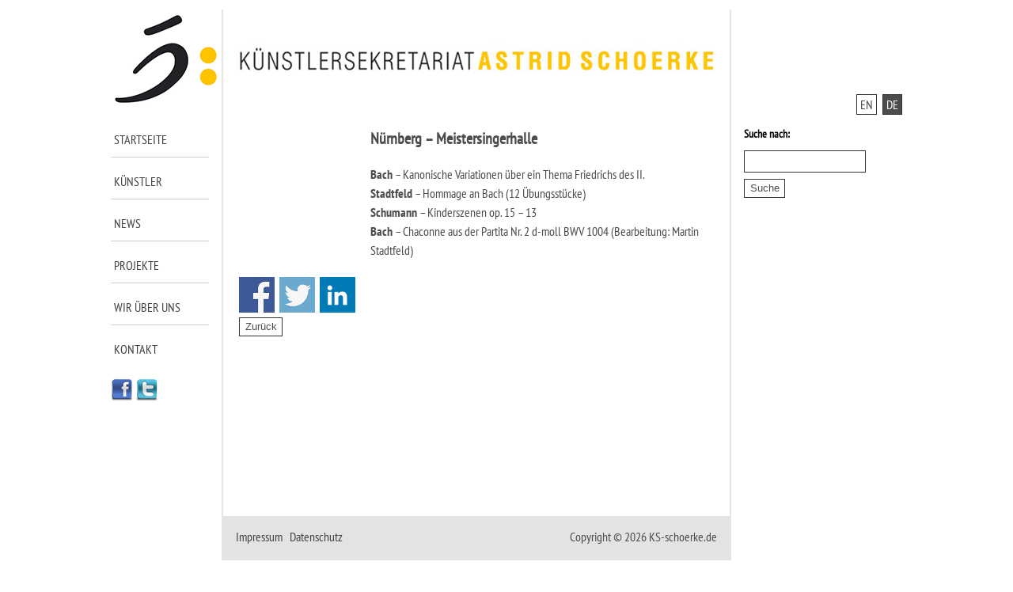

--- FILE ---
content_type: text/html; charset=UTF-8
request_url: http://ks-schoerke.de/nuernberg-meistersingerhalle-3/
body_size: 7023
content:

<!DOCTYPE html>
<html lang="de" xml:lang="de" xmlns="https://www.w3.org/1999/xhtml">
<head>
		<meta http-equiv="content-type" content="text/html; charset=utf-8" />
	<meta name="viewport" content="width=device-width, initial-scale=1.0" />
	<meta content="de" name="language" />
	<meta content="index, follow" name="robots" />	
	
		<link href="http://ks-schoerke.de/wp-content/themes/falk-itqm/icons/favicon.ico" type="image/x-icon" rel="shortcut icon" />
	<link rel="stylesheet" type="text/css" media="all" href="http://ks-schoerke.de/wp-content/themes/falk-itqm/style.css" />	
		<link rel="apple-touch-icon" sizes="57x57" href="http://ks-schoerke.de/wp-content/themes/falk-itqm/icons/touch-icon-iphone.png" />  
	<link rel="apple-touch-icon" sizes="72x72" href="http://ks-schoerke.de/wp-content/themes/falk-itqm/icons/touch-icon-ipad.png" />  
	<link rel="apple-touch-icon" sizes="114x114" href="http://ks-schoerke.de/wp-content/themes/falk-itqm/icons/touch-icon-iphone-retina.png" />  
	<link rel="apple-touch-icon" sizes="144x144" href="http://ks-schoerke.de/wp-content/themes/falk-itqm/icons/touch-icon-ipad-retina.png" />

	<meta content="Astrid Schoerke (DE)" name="application-name" />
    <meta name="msapplication-TileImage" content="http://ks-schoerke.de/wp-content/themes/falk-itqm/icons/tile-image.png" />  
    <meta name="msapplication-TileColor" content="#fff" />    
	
		<title>Astrid Schoerke - Nürnberg &#8211; Meistersingerhalle</title>
			
	<meta name='robots' content='max-image-preview:large' />
<link rel='dns-prefetch' href='//s.w.org' />
		<script type="text/javascript">
			window._wpemojiSettings = {"baseUrl":"https:\/\/s.w.org\/images\/core\/emoji\/13.0.1\/72x72\/","ext":".png","svgUrl":"https:\/\/s.w.org\/images\/core\/emoji\/13.0.1\/svg\/","svgExt":".svg","source":{"concatemoji":"http:\/\/ks-schoerke.de\/wp-includes\/js\/wp-emoji-release.min.js?ver=5.7.14"}};
			!function(e,a,t){var n,r,o,i=a.createElement("canvas"),p=i.getContext&&i.getContext("2d");function s(e,t){var a=String.fromCharCode;p.clearRect(0,0,i.width,i.height),p.fillText(a.apply(this,e),0,0);e=i.toDataURL();return p.clearRect(0,0,i.width,i.height),p.fillText(a.apply(this,t),0,0),e===i.toDataURL()}function c(e){var t=a.createElement("script");t.src=e,t.defer=t.type="text/javascript",a.getElementsByTagName("head")[0].appendChild(t)}for(o=Array("flag","emoji"),t.supports={everything:!0,everythingExceptFlag:!0},r=0;r<o.length;r++)t.supports[o[r]]=function(e){if(!p||!p.fillText)return!1;switch(p.textBaseline="top",p.font="600 32px Arial",e){case"flag":return s([127987,65039,8205,9895,65039],[127987,65039,8203,9895,65039])?!1:!s([55356,56826,55356,56819],[55356,56826,8203,55356,56819])&&!s([55356,57332,56128,56423,56128,56418,56128,56421,56128,56430,56128,56423,56128,56447],[55356,57332,8203,56128,56423,8203,56128,56418,8203,56128,56421,8203,56128,56430,8203,56128,56423,8203,56128,56447]);case"emoji":return!s([55357,56424,8205,55356,57212],[55357,56424,8203,55356,57212])}return!1}(o[r]),t.supports.everything=t.supports.everything&&t.supports[o[r]],"flag"!==o[r]&&(t.supports.everythingExceptFlag=t.supports.everythingExceptFlag&&t.supports[o[r]]);t.supports.everythingExceptFlag=t.supports.everythingExceptFlag&&!t.supports.flag,t.DOMReady=!1,t.readyCallback=function(){t.DOMReady=!0},t.supports.everything||(n=function(){t.readyCallback()},a.addEventListener?(a.addEventListener("DOMContentLoaded",n,!1),e.addEventListener("load",n,!1)):(e.attachEvent("onload",n),a.attachEvent("onreadystatechange",function(){"complete"===a.readyState&&t.readyCallback()})),(n=t.source||{}).concatemoji?c(n.concatemoji):n.wpemoji&&n.twemoji&&(c(n.twemoji),c(n.wpemoji)))}(window,document,window._wpemojiSettings);
		</script>
		<style type="text/css">
img.wp-smiley,
img.emoji {
	display: inline !important;
	border: none !important;
	box-shadow: none !important;
	height: 1em !important;
	width: 1em !important;
	margin: 0 .07em !important;
	vertical-align: -0.1em !important;
	background: none !important;
	padding: 0 !important;
}
</style>
	<link rel='stylesheet' id='contact-form-7-css'  href='http://ks-schoerke.de/wp-content/plugins/contact-form-7/includes/css/styles.css?ver=5.5.6.1' type='text/css' media='all' />
<link rel='stylesheet' id='wp-social-sharing-css'  href='http://ks-schoerke.de/wp-content/plugins/wp-social-sharing/static/socialshare.css?ver=1.6' type='text/css' media='all' />
<link rel="https://api.w.org/" href="https://ks-schoerke.de/wp-json/" /><link rel="alternate" type="application/json" href="https://ks-schoerke.de/wp-json/wp/v2/posts/4278" /><link rel="EditURI" type="application/rsd+xml" title="RSD" href="https://ks-schoerke.de/xmlrpc.php?rsd" />
<link rel="wlwmanifest" type="application/wlwmanifest+xml" href="http://ks-schoerke.de/wp-includes/wlwmanifest.xml" /> 
<link rel="canonical" href="https://ks-schoerke.de/nuernberg-meistersingerhalle-3/" />
<link rel='shortlink' href='https://ks-schoerke.de/?p=4278' />
<link rel="alternate" type="application/json+oembed" href="https://ks-schoerke.de/wp-json/oembed/1.0/embed?url=https%3A%2F%2Fks-schoerke.de%2Fnuernberg-meistersingerhalle-3%2F" />
<link rel="alternate" type="text/xml+oembed" href="https://ks-schoerke.de/wp-json/oembed/1.0/embed?url=https%3A%2F%2Fks-schoerke.de%2Fnuernberg-meistersingerhalle-3%2F&#038;format=xml" />
<meta property="og:title" content="Nürnberg &#8211; Meistersingerhalle" /><meta property="og:locale" content="en_GB" /><meta property="og:type" content="article" /><meta property="og:url" content="http://ks-schoerke.de/nuernberg-meistersingerhalle-3/" /><meta property="og:site_name" content="Astrid Schoerke (DE)" /><meta property="og:description" content="Bach&nbsp;&#8211; Kanonische Variationen über ein Thema Friedrichs des II. Stadtfeld&nbsp;&#8211; Hommage an Bach (12 Übungsstücke) Schumann&nbsp;&#8211; Kinderszenen op. 15 – 13&nbsp; Bach&nbsp;&#8211; Chaconne aus der Partita Nr. 2 &hellip;" />	
	<script src="http://ks-schoerke.de/wp-content/themes/falk-itqm/js/jquery.min.js"></script>
	<script type="text/javascript">

/* Smooth scrolling
   Changes links that link to other parts of this page to scroll
   smoothly to those links rather than jump to them directly, which
   can be a little disorienting.
   
   sil, http://www.kryogenix.org/
   
   v1.0 2003-11-11
   v1.1 2005-06-16 wrap it up in an object
*/

var ss = {
  fixAllLinks: function() {
    // Get a list of all links in the page
    var allLinks = document.getElementsByTagName('a');
    // Walk through the list
    for (var i=0;i<allLinks.length;i++) {
      var lnk = allLinks[i];
      if ((lnk.href && lnk.href.indexOf('#') != -1) && 
          ( (lnk.pathname == location.pathname) ||
        ('/'+lnk.pathname == location.pathname) ) && 
          (lnk.search == location.search)) {
        // If the link is internal to the page (begins in #)
        // then attach the smoothScroll function as an onclick
        // event handler
        ss.addEvent(lnk,'click',ss.smoothScroll);
      }
    }
  },

  smoothScroll: function(e) {
    // This is an event handler; get the clicked on element,
    // in a cross-browser fashion
    if (window.event) {
      target = window.event.srcElement;
    } else if (e) {
      target = e.target;
    } else return;

    // Make sure that the target is an element, not a text node
    // within an element
    if (target.nodeName.toLowerCase() != 'a') {
      target = target.parentNode;
    }
  
    // Paranoia; check this is an A tag
    if (target.nodeName.toLowerCase() != 'a') return;
  
    // Find the <a name> tag corresponding to this href
    // First strip off the hash (first character)
    anchor = target.hash.substr(1);
    // Now loop all A tags until we find one with that name
    var allLinks = document.getElementsByTagName('a');
    var destinationLink = null;
    for (var i=0;i<allLinks.length;i++) {
      var lnk = allLinks[i];
      if (lnk.name && (lnk.name == anchor)) {
        destinationLink = lnk;
        break;
      }
    }
    if (!destinationLink) destinationLink = document.getElementById(anchor);

    // If we didn't find a destination, give up and let the browser do
    // its thing
    if (!destinationLink) return true;
  
    // Find the destination's position
    var destx = destinationLink.offsetLeft; 
    var desty = destinationLink.offsetTop;
    var thisNode = destinationLink;
    while (thisNode.offsetParent && 
          (thisNode.offsetParent != document.body)) {
      thisNode = thisNode.offsetParent;
      destx += thisNode.offsetLeft;
      desty += thisNode.offsetTop;
    }
  
    // Stop any current scrolling
    clearInterval(ss.INTERVAL);
  
    cypos = ss.getCurrentYPos();
  
    ss_stepsize = parseInt((desty-cypos)/ss.STEPS);
    ss.INTERVAL =
setInterval('ss.scrollWindow('+ss_stepsize+','+desty+',"'+anchor+'")',10);
  
    // And stop the actual click happening
    if (window.event) {
      window.event.cancelBubble = true;
      window.event.returnValue = false;
    }
    if (e && e.preventDefault && e.stopPropagation) {
      e.preventDefault();
      e.stopPropagation();
    }
  },

  scrollWindow: function(scramount,dest,anchor) {
    wascypos = ss.getCurrentYPos();
    isAbove = (wascypos < dest);
    window.scrollTo(0,wascypos + scramount);
    iscypos = ss.getCurrentYPos();
    isAboveNow = (iscypos < dest);
    if ((isAbove != isAboveNow) || (wascypos == iscypos)) {
      // if we've just scrolled past the destination, or
      // we haven't moved from the last scroll (i.e., we're at the
      // bottom of the page) then scroll exactly to the link
      window.scrollTo(0,dest);
      // cancel the repeating timer
      clearInterval(ss.INTERVAL);
      // and jump to the link directly so the URL's right
      location.hash = anchor;
    }
  },

  getCurrentYPos: function() {
    if (document.body && document.body.scrollTop)
      return document.body.scrollTop;
    if (document.documentElement && document.documentElement.scrollTop)
      return document.documentElement.scrollTop;
    if (window.pageYOffset)
      return window.pageYOffset;
    return 0;
  },

  addEvent: function(elm, evType, fn, useCapture) {
    // addEvent and removeEvent
    // cross-browser event handling for IE5+,  NS6 and Mozilla
    // By Scott Andrew
    if (elm.addEventListener){
      elm.addEventListener(evType, fn, useCapture);
      return true;
    } else if (elm.attachEvent){
      var r = elm.attachEvent("on"+evType, fn);
      return r;
    } else {
      alert("Handler could not be removed");
    }
  } 
}

ss.STEPS = 25;

ss.addEvent(window,"load",ss.fixAllLinks); 

	
	jQuery(document).ready(function() {
		var myPosY;
		jQuery(window).bind( 'scroll', function() {
			myPosY = jQuery(window).scrollTop();
			if ( myPosY > 100) {
				jQuery('#bottom').fadeIn(0);				
				jQuery('.slide-area.hidden').css("visibility", "visible");				
				jQuery('#bottom-cinema').css("display", "none");				
				jQuery('.content-area.header').css("display", "none");				
			}
			else {
				jQuery('#bottom').fadeOut(0);
				jQuery('.slide-area.hidden').css("visibility", "hidden");
				jQuery('#bottom-cinema').css("display", "block");				
				jQuery('.content-area.header').css("display", "block");				
			}
		});
	});
	
	jQuery(document).ready(function() {
		var myPosY;
		jQuery(window).bind( 'scroll', function() {
			myPosY = jQuery(window).scrollTop();
			if ( myPosY > 100) {
				jQuery('#to-top-scroller').fadeIn(0);				
			}
			else {
				jQuery('#to-top-scroller').fadeOut(0);
			}
		});
	});
	
	function toggleSearch() {
				
				if(document.getElementById("mobilsearch").style.display == "none" || document.getElementById("mobilsearch").style.display == "") { document.getElementById("mobilsearch").style.display = "block"; } else
				{ document.getElementById("mobilsearch").style.display = "none"; }
				
				
				 
	}
	
	
</script>
</head>


<body class="no-pagename body-post-de">
<noscript><div style="margin: 0px auto; background-color: rgb(255, 0, 0); border: 1px solid rgb(51, 51, 51); z-index: 99999; padding: 0.5em 1em; font-size: 1em; color: rgb(255, 255, 255); font-weight: bold; position: fixed; bottom: 1em; right: 1em;">
	Javascript ist nicht in Ihrem Browser aktiviert, daher stehen viele Funktionen unserer Website nicht zur Verfügung.	</div></noscript>
	<div id='to-top'></div>	
	<div id="to-menu-button">
		<a href="/"><i class="fa fa-home"></i></a>
		
				<a href="/kontakt"><i class="fa fa-envelope"></i></a>
						<a target="_blank" href="https://www.facebook.com/pages/K%C3%BCnstlersekretariat-Astrid-Schoerke/278871985466936?v=info"><i class="fa fa-facebook"></i></a>
		<a target="_blank" href="https://twitter.com/ks_schoerke"><i class="fa fa-twitter"></i></a>
		<a style="cursor: pointer;" onclick="toggleSearch()"><i class="fa fa-search"></i></a>
		<a href="#to-menu"><i class="fa fa-bars"></i></a>
		<div class="clear"></div>
	</div>
	<div id="mobilsearch"><form role="search" method="get" id="searchform" class="searchform" action="https://ks-schoerke.de/">
				<div>
					<label class="screen-reader-text" for="s">Search for:</label>
					<input type="text" value="" name="s" id="s" />
					<input type="submit" id="searchsubmit" value="Search" />
				</div>
			</form></div>
	
	
	<div class='page-wrapper martin stadtfeld kalender'>
		<div class='left-sidebar'>
			<div class='logo-wrapper'><a title='Start' href='https://ks-schoerke.de'><img alt='Künstlersekretariat - Astrid Schoerke' src="http://ks-schoerke.de/wp-content/themes/falk-itqm/images/ks-schoerke.png" /></a></div>
			<div class='main-navigation'><ul><li class="page_item page-item-8"><a href="https://ks-schoerke.de/">Startseite</a></li>
<li class="page_item page-item-10"><a href="https://ks-schoerke.de/kuenstler/">Künstler</a></li>
<li class="page_item page-item-12"><a href="https://ks-schoerke.de/news/">News</a></li>
<li class="page_item page-item-14"><a href="https://ks-schoerke.de/projekte/">Projekte</a></li>
<li class="page_item page-item-151"><a href="https://ks-schoerke.de/wir-ueber-uns/">Wir über uns</a></li>
<li class="page_item page-item-6"><a href="https://ks-schoerke.de/kontakt/">Kontakt</a></li>
</ul></div>
			<div class='social-media-navigation'>
			<a target="_blank" href="https://www.facebook.com/pages/K%C3%BCnstlersekretariat-Astrid-Schoerke/278871985466936?v=info"><img alt="zum Facebookprofil" src="http://ks-schoerke.de/wp-content/themes/falk-itqm/images/facebook-icon.png"></a>
			<a target="_blank" href="https://twitter.com/ks_schoerke"><img alt="zum Twitterprofil" src="http://ks-schoerke.de/wp-content/themes/falk-itqm/images/twitter-icon.png"></a>
			</div>
		</div>
		<div class='content min-height-page'>
			<div class='logo-wrapper'><img alt='Künstlersekretariat - Astrid Schoerke' src='http://ks-schoerke.de/wp-content/themes/falk-itqm/images/astrid-schoerke.jpg' /></div>
			<div class='content-inner'>
			
						
			<div class="single-thumbnail-wrapper"></div><h1>Nürnberg &#8211; Meistersingerhalle</h1><p><strong>Bach</strong>&nbsp;&#8211; Kanonische Variationen über ein Thema Friedrichs des II.<br />
<strong>Stadtfeld</strong>&nbsp;&#8211; Hommage an Bach (12 Übungsstücke)<br />
<strong>Schumann</strong>&nbsp;&#8211; Kinderszenen op. 15 – 13&nbsp;<br />
<strong>Bach</strong>&nbsp;&#8211; Chaconne aus der Partita Nr. 2 d-moll BWV 1004 (Bearbeitung: Martin Stadtfeld)</p>
		<div class="social-sharing ss-social-sharing">
				        <a onclick="return ss_plugin_loadpopup_js(this);" rel="external nofollow" class="ss-button-facebook" href="http://www.facebook.com/sharer/sharer.php?u=https%3A%2F%2Fks-schoerke.de%2Fnuernberg-meistersingerhalle-3%2F" target="_blank" >Share on Facebook</a><a onclick="return ss_plugin_loadpopup_js(this);" rel="external nofollow" class="ss-button-twitter" href="http://twitter.com/intent/tweet/?text=N%C3%BCrnberg+-+Meistersingerhalle&url=https%3A%2F%2Fks-schoerke.de%2Fnuernberg-meistersingerhalle-3%2F" target="_blank">Share on Twitter</a><a onclick="return ss_plugin_loadpopup_js(this);" rel="external nofollow" class="ss-button-linkedin" href="http://www.linkedin.com/shareArticle?mini=true&url=https%3A%2F%2Fks-schoerke.de%2Fnuernberg-meistersingerhalle-3%2F&title=N%C3%BCrnberg+-+Meistersingerhalle" target="_blank" >Share on Linkedin</a>	        	    </div>
	     			
			
			
							
				
				<form>
<input id="button" type="button" value="Zurück" name="back_button"
onClick="javascript:history.back(1)">
</form>
			</div>
		</div>
		<div class='right-sidebar'>
				<div class="language-switch">
		
		<p><a class="inactive" href="https://en.ks-schoerke.de">EN</a> <a class="active" href="https://ks-schoerke.de">DE</a></p>
	</div>

	
	
	

	
	<form action="https://ks-schoerke.de/" class="searchform" id="searchform_sidebar" method="get" role="search">
				<div>
					<label for="s" class="screen-reader-text">Suche nach:</label>
					<input type="text" id="se" name="s" value="">
					<input type="submit" value="Suche" id="searchsubmit_sidebar">
				</div>
	</form>
		</div>
		<div class='clear'></div>	
	</div>
	
	<div class='footer-wrapper'>
		<div class='left-sidebar'>&nbsp;</div>
		<div class='content'>
			<div class='content-inner'>
								
								
				<p class="left"><a class="imprintlink" href="https://ks-schoerke.de/impressum">Impressum</a>  <span class="grey"> | </span> <a class="imprintlink" href="https://ks-schoerke.de/datenschutz">Datenschutz</a></p>
								
								<p class="copyright right">Copyright © 2026 KS-schoerke.de</p>
				<div class="clear"></div>
			</div>
		</div>
		<div class='right-sidebar'>&nbsp;</div>
		<div class='clear'></div>
	</div>
			<div id='mobil-navigation'>
			<div id='to-menu'></div>
			<ul><li class="page_item page-item-8"><a href="https://ks-schoerke.de/">Startseite</a></li>
<li class="page_item page-item-10"><a href="https://ks-schoerke.de/kuenstler/">Künstler</a></li>
<li class="page_item page-item-12"><a href="https://ks-schoerke.de/news/">News</a></li>
<li class="page_item page-item-14"><a href="https://ks-schoerke.de/projekte/">Projekte</a></li>
<li class="page_item page-item-151"><a href="https://ks-schoerke.de/wir-ueber-uns/">Wir über uns</a></li>
<li class="page_item page-item-6"><a href="https://ks-schoerke.de/kontakt/">Kontakt</a></li>
</ul>
			<ul>
				<li class="page_item not_current"><a href="
				/datenschutz								">
					Datenschutz										</a></li>
				<li class="page_item not_current"><a href="
				/impressum								">
					Impressum									</a></li>
			</ul>
			<div id="to-top-button">
				
				<a href="https://en.ks-schoerke.de">EN</a>
				<a href="https://ks-schoerke.de">DE</a>
				<a href="#to-top" class="mobil-to-top"><i class="fa fa-arrow-circle-up"></i></a>
			</div>
		</div>
	<div id="to-top-scroller"><a href="#to-top"><img alt="nach oben scrollen" src="http://ks-schoerke.de/wp-content/themes/falk-itqm/images/totoparrow.png"></a></div>
	<script type='text/javascript' src='http://ks-schoerke.de/wp-includes/js/dist/vendor/wp-polyfill.min.js?ver=7.4.4' id='wp-polyfill-js'></script>
<script type='text/javascript' id='wp-polyfill-js-after'>
( 'fetch' in window ) || document.write( '<script src="http://ks-schoerke.de/wp-includes/js/dist/vendor/wp-polyfill-fetch.min.js?ver=3.0.0"></scr' + 'ipt>' );( document.contains ) || document.write( '<script src="http://ks-schoerke.de/wp-includes/js/dist/vendor/wp-polyfill-node-contains.min.js?ver=3.42.0"></scr' + 'ipt>' );( window.DOMRect ) || document.write( '<script src="http://ks-schoerke.de/wp-includes/js/dist/vendor/wp-polyfill-dom-rect.min.js?ver=3.42.0"></scr' + 'ipt>' );( window.URL && window.URL.prototype && window.URLSearchParams ) || document.write( '<script src="http://ks-schoerke.de/wp-includes/js/dist/vendor/wp-polyfill-url.min.js?ver=3.6.4"></scr' + 'ipt>' );( window.FormData && window.FormData.prototype.keys ) || document.write( '<script src="http://ks-schoerke.de/wp-includes/js/dist/vendor/wp-polyfill-formdata.min.js?ver=3.0.12"></scr' + 'ipt>' );( Element.prototype.matches && Element.prototype.closest ) || document.write( '<script src="http://ks-schoerke.de/wp-includes/js/dist/vendor/wp-polyfill-element-closest.min.js?ver=2.0.2"></scr' + 'ipt>' );( 'objectFit' in document.documentElement.style ) || document.write( '<script src="http://ks-schoerke.de/wp-includes/js/dist/vendor/wp-polyfill-object-fit.min.js?ver=2.3.4"></scr' + 'ipt>' );
</script>
<script type='text/javascript' id='contact-form-7-js-extra'>
/* <![CDATA[ */
var wpcf7 = {"api":{"root":"https:\/\/ks-schoerke.de\/wp-json\/","namespace":"contact-form-7\/v1"}};
/* ]]> */
</script>
<script type='text/javascript' src='http://ks-schoerke.de/wp-content/plugins/contact-form-7/includes/js/index.js?ver=5.5.6.1' id='contact-form-7-js'></script>
<script type='text/javascript' src='http://ks-schoerke.de/wp-content/plugins/wp-social-sharing/static/socialshare.js?ver=1.6' id='wp-social-sharing-js'></script>
<script type='text/javascript' src='http://ks-schoerke.de/wp-includes/js/wp-embed.min.js?ver=5.7.14' id='wp-embed-js'></script>
</body>
</html>
